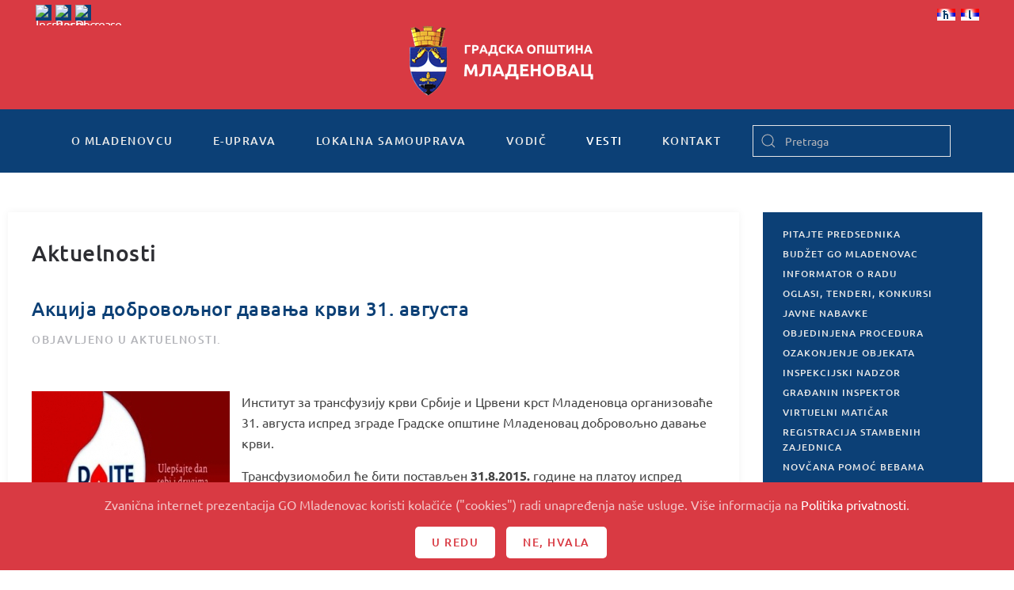

--- FILE ---
content_type: text/html; charset=utf-8
request_url: https://www.mladenovac.rs/sr/vesti/aktuelnosti/2502-----31-
body_size: 11805
content:
<!DOCTYPE html>
<html lang="sr-yu" dir="ltr" vocab="http://schema.org/">
    <head>
        <meta http-equiv="X-UA-Compatible" content="IE=edge">
        <meta name="viewport" content="width=device-width, initial-scale=1">
        <link rel="shortcut icon" href="/templates/yootheme/vendor/yootheme/theme-joomla/assets/images/favicon.png">
        <link rel="apple-touch-icon" href="/templates/yootheme/vendor/yootheme/theme-joomla/assets/images/apple-touch-icon.png">
        <meta charset="utf-8" />
	<base href="https://www.mladenovac.rs/sr/vesti/aktuelnosti/2502-----31-" />
	<meta name="description" content="Zvanična internet prezentacija Gradske opštine Mladenovac" />
	<title>Акција добровољног давања крви 31. августа</title>
	<link href="/templates/yootheme/favicon.ico" rel="shortcut icon" type="image/vnd.microsoft.icon" />
	<link href="https://www.mladenovac.rs/sr/component/search/?Itemid=339&amp;catid=178&amp;id=2502&amp;format=opensearch" rel="search" title="Pretraga GO Mladenovac" type="application/opensearchdescription+xml" />
	<link href="/plugins/system/jce/css/content.css?aa754b1f19c7df490be4b958cf085e7c" rel="stylesheet" />
	<link href="/modules/mod_nice_social_bookmark/css/nsb-opac-inv.css" rel="stylesheet" />
	<link href="/media/mod_falang/css/template.css" rel="stylesheet" />
	<link href="/templates/yootheme/css/theme.9.css?1691489591" rel="stylesheet" />
	<link href="/templates/yootheme/css/custom.css?2.2.4" rel="stylesheet" />
	<link href="/media/widgetkit/wk-styles-f22e04a0.css" rel="stylesheet" id="wk-styles-css" />
	<style>
.nsb_container a.icons{
	padding:px; float:none; display:inline-block;
}#plusone{padding:px !important;}
	</style>
	<script src="/templates/yootheme/vendor/yootheme/theme-cookie/app/cookie.min.js?2.2.4" defer></script>
	<script src="/templates/yootheme/vendor/assets/uikit/dist/js/uikit.min.js?2.2.4"></script>
	<script src="/templates/yootheme/vendor/assets/uikit/dist/js/uikit-icons.min.js?2.2.4"></script>
	<script src="/templates/yootheme/js/theme.js?2.2.4"></script>
	<script src="/templates/yootheme/js/custom.js?2.2.4"></script>
	<script src="/media/jui/js/jquery.min.js?e3fd4559c0576f13df39a755da21e9c7"></script>
	<script src="/media/jui/js/jquery-noconflict.js?e3fd4559c0576f13df39a755da21e9c7"></script>
	<script src="/media/jui/js/jquery-migrate.min.js?e3fd4559c0576f13df39a755da21e9c7"></script>
	<script src="/media/widgetkit/uikit2-71f18d53.js"></script>
	<script src="/media/widgetkit/wk-scripts-3a0b50d5.js"></script>
	<script>
document.addEventListener('DOMContentLoaded', function() {
            Array.prototype.slice.call(document.querySelectorAll('a span[id^="cloak"]')).forEach(function(span) {
                span.innerText = span.textContent;
            });
        });
	</script>
	<link rel="alternate" href="https://www.mladenovac.rs/vesti/aktuelnosti/2502-----31-" hreflang="sr-rs" />
	<link rel="alternate" href="https://www.mladenovac.rs/vesti/aktuelnosti/2502-----31-"  hreflang="x-default" />
	<link rel="alternate" href="https://www.mladenovac.rs/sr/vesti/aktuelnosti/2502-----31-" hreflang="sr" />
	<script>var $theme = {"cookie":{"mode":"consent","template":"<div class=\"uk-section uk-section-xsmall uk-section-secondary uk-position-bottom uk-position-fixed uk-position-z-index\">\n        <div class=\"uk-container uk-container-expand uk-text-center\">\n\n            <p>Zvani\u010dna internet prezentacija GO Mladenovac koristi kola\u010di\u0107e (\"cookies\") radi unapre\u0111enja na\u0161e usluge. Vi\u0161e informacija na <a href=\"kontakt\/posetioci\/politika-privatnosti\">Politika privatnosti<\/a>.<\/p>\n                            <button type=\"button\" class=\"js-accept uk-button uk-button-primary uk-margin-small-left\" data-uk-toggle=\"target: !.uk-section; animation: true\">U redu<\/button>\n            \n                        <button type=\"button\" class=\"js-reject uk-button uk-button-primary uk-margin-small-left\" data-uk-toggle=\"target: !.uk-section; animation: true\">Ne, Hvala<\/button>\n            \n        <\/div>\n    <\/div>","position":"bottom"}};</script>

    </head>
    <body class="">

        
        
        <div class="tm-page">

                        
<div class="tm-header-mobile uk-hidden@m">


    <div class="uk-navbar-container">
        <nav uk-navbar>

                        <div class="uk-navbar-left">

                
                                <a class="uk-navbar-toggle" href="#tm-mobile" uk-toggle>
                    <div uk-navbar-toggle-icon></div>
                                    </a>
                
                
            </div>
            
                        <div class="uk-navbar-center">
                
                                    
<div class="uk-navbar-item" id="module-209">

    
    
<div class="uk-margin-remove-last-child custom" ><a href="/"><img src="/images/logo_transparent.png" alt="logo" /></a></div>

</div>

                            </div>
            
            
        </nav>
    </div>

    

<div id="tm-mobile" uk-offcanvas mode="slide" overlay>
    <div class="uk-offcanvas-bar">

        <button class="uk-offcanvas-close" type="button" uk-close></button>

        
            
<div class="uk-child-width-1-1" uk-grid>    <div>
<div class="uk-panel" id="module-210">

    
    

    <form id="search-210" action="/sr/vesti/aktuelnosti" method="post" role="search" class="uk-search uk-search-default">
<span uk-search-icon></span>
<input name="searchword" placeholder="Pretraga" type="search" class="uk-search-input">
<input type="hidden" name="task" value="search">
<input type="hidden" name="option" value="com_search">
<input type="hidden" name="Itemid" value="339">
</form>






</div>
</div>    <div>
<div class="uk-panel" id="module-212">

    
    	<table cellspacing="1" cellpadding="0" width="100%">
		<tr>
			<td>
					<table cellpadding="0" cellspacing="0" class="moduletable">
			<tr>
			<td>
				


<div class="mod-languages ">

    


<ul class="lang-inline">
    
        <!-- >>> [PAID] >>> -->
                    <li class="" dir="ltr">
                                    <a href="/sr-rs/vesti/aktuelnosti/2502-----31-">
                                                    <img src="/media/mod_falang/images/sr_rs.gif" alt="Српски ћирилица (Србија)" title="Српски ћирилица (Србија)" />                                                                    </a>
                            </li>
                <!-- <<< [PAID] <<< -->
        
    
        <!-- >>> [PAID] >>> -->
                    <li class="lang-active" dir="ltr">
                                    <a href="/sr/vesti/aktuelnosti/2502-----31-">
                                                    <img src="/media/mod_falang/images/sr_yu.gif" alt="Serbian Latin" title="Serbian Latin" />                                                                    </a>
                            </li>
                <!-- <<< [PAID] <<< -->
        
    </ul>

</div>
			</td>
		</tr>
		</table>
				</td>
		</tr>
	</table>
	
</div>
</div>    <div>
<div class="uk-panel" id="module-178">

    
    
<ul class="uk-nav uk-nav-default">
    
	<li class="uk-parent"><a href="/sr/o-mladenovcu">O Mladenovcu</a>
	<ul class="uk-nav-sub">

		<li><a href="/sr/o-mladenovcu/istorija">Istorija</a></li>
		<li class="uk-parent"><a href="/sr/o-mladenovcu/znamenitosti">Znamenitosti</a>
		<ul>

			<li><a href="/sr/o-mladenovcu/znamenitosti/kosmaj">Kosmaj</a></li>
			<li><a href="/sr/o-mladenovcu/znamenitosti/banje">Banje</a></li>
			<li><a href="/sr/o-mladenovcu/znamenitosti/jezera">Jezera</a></li>
			<li><a href="/sr/o-mladenovcu/znamenitosti/crkve-i-manastiri">Crkve i manastiri</a></li>
			<li><a href="/sr/o-mladenovcu/znamenitosti/spomenici">Spomenici</a></li></ul></li>
		<li class="uk-parent"><a href="/sr/o-mladenovcu/ultura-i-umetnost">Кultura i umetnost</a>
		<ul>

			<li class="uk-nav-divider"></li></ul></li>
		<li><a href="/sr/o-mladenovcu/obrazovanje">Obrazovanje</a></li>
		<li class="uk-parent"><a href="/sr/o-mladenovcu/turizam">Turizam</a>
		<ul>

			<li><a href="/sr/o-mladenovcu/turizam/turisticki-potencijali">Turistički potencijali</a></li>
			<li><a href="/sr/o-mladenovcu/turizam/staze-kosmaja">Planina Kosmaj</a></li>
			<li><a href="/sr/o-mladenovcu/turizam/turisticke-manifestacije">Turističke manifestacije</a></li>
			<li><a href="/sr/o-mladenovcu/turizam/razvoj-turizma">Razvoj turizma</a></li></ul></li>
		<li><a href="/sr/o-mladenovcu/znamenja-opstine">Znamenja Opštine</a></li>
		<li><a href="/sr/o-mladenovcu/stari-i-novi-nazivi-ulica">Stari i novi nazivi ulica</a></li>
		<li><a href="/sr/o-mladenovcu/foto-galerija">Foto galerija</a></li></ul></li>
	<li class="uk-parent"><a href="/sr/e-uprava">E-uprava</a>
	<ul class="uk-nav-sub">

		<li class="uk-parent"><a href="/sr/e-uprava/urbanisticki-poslovi">Urbanistički poslovi</a>
		<ul>

			<li><a href="/sr/e-uprava/urbanisticki-poslovi/informacija-o-lokaciji">Informacija o lokaciji</a></li>
			<li><a href="/sr/e-uprava/urbanisticki-poslovi/uslovi-za-ispravku-granica-parcela">Uslovi za ispravku granica parcela</a></li></ul></li>
		<li class="uk-parent"><a href="/sr/e-uprava/poljoprivreda">Poljoprivreda</a>
		<ul>

			<li><a href="/sr/e-uprava/poljoprivreda/registracija-poljoprivrednih-gazdinstava">Registracija poljoprivrednih gazdinstava</a></li>
			<li><a href="/sr/e-uprava/poljoprivreda/utvrdivanje-prisutnosti-stetnih-korovskih-biljaka-ambrozije">Utvrđivanje prisutnosti štetnih korovskih biljaka - ambrozije</a></li>
			<li><a href="/sr/e-uprava/poljoprivreda/obavestenje-ministarstva-esanduce">Обавештење министарства - еСандуче</a></li></ul></li>
		<li class="uk-parent"><a href="/sr/e-uprava/inspekcije">Inspekcije</a>
		<ul>

			<li><a href="/sr/e-uprava/inspekcije/komunalna-inspekcija">Komunalna inspekcija</a></li></ul></li>
		<li class="uk-parent"><a href="/sr/e-uprava/maticne-knjige">Matične knjige</a>
		<ul>

			<li><a href="/sr/e-uprava/maticne-knjige/izvod-iz-maticne-knjige-rodenih">Izvod iz matične knjige rođenih</a></li>
			<li><a href="/sr/e-uprava/maticne-knjige/izvod-iz-maticne-knjige-vencanih">Izvod iz matične knjige venčanih</a></li>
			<li><a href="/sr/e-uprava/maticne-knjige/izvod-iz-maticne-knjige-umrlih">Izvod iz matične knjige umrlih</a></li>
			<li><a href="/sr/e-uprava/maticne-knjige/uverenje-o-drzavljanstvu">Uverenje o državljanstvu</a></li>
			<li><a href="/sr/e-uprava/maticne-knjige/uverenje-o-slobodnom-bracnom-stanju">Uverenje o slobodnom bračnom stanju</a></li>
			<li><a href="/sr/e-uprava/maticne-knjige/zakazivanje-vencanja-i-zakljucenje-braka">Zakazivanje venčanja i zaključenje braka</a></li>
			<li><a href="/sr/e-uprava/maticne-knjige/prijava-rodenja-i-odredivanje-licnog-imena">Prijava rođenja i određivanje ličnog imena</a></li>
			<li><a href="/sr/e-uprava/maticne-knjige/promena-prezimena-posle-razvoda-braka-u-roku-od-60-dana">Promena prezimena posle razvoda braka u roku od 60 dana</a></li>
			<li><a href="/sr/e-uprava/maticne-knjige/upis-u-maticnu-knjigu-rodenih-drzavljana-republike-srbije-rodenih-u-inostranstvu">Upis u matičnu knjigu rođenih državljana Republike Srbije rođenih u inostranstvu</a></li>
			<li><a href="/sr/e-uprava/maticne-knjige/upis-cinjenice-vencanja-u-maticne-knjige-na-osnovu-izvoda-inostranih-organa">Upis činjenice venčanja u matične knjige na osnovu izvoda inostranih organa</a></li>
			<li><a href="/sr/e-uprava/maticne-knjige/upis-u-maticne-knjige-lica-iz-bivsih-republika-sfrj-koja-su-stekla-drzavljanstvo-srbije-do-2004">Upis u matične knjige lica iz bivših republika SFRJ koja su stekla državljanstvo Srbije do 2004.</a></li>
			<li><a href="/sr/e-uprava/maticne-knjige/upis-cinjenice-smrti-u-maticne-knjige-na-osnovu-izvoda-inostranih-organa">Upis činjenice smrti u matične knjige na osnovu izvoda inostranih organa</a></li>
			<li><a href="/sr/e-uprava/maticne-knjige/prijava-smrti">Prijava smrti</a></li></ul></li>
		<li><a href="/sr/e-uprava/legalizacija">Legalizacija</a></li>
		<li class="uk-parent"><a href="/sr/e-uprava/opstinski-servisi">Oпштински сервиси</a>
		<ul>

			<li><a href="/sr/e-uprava/opstinski-servisi/usluzni-centar">Uslužni centar</a></li>
			<li><a href="/sr/e-uprava/opstinski-servisi/virtuelni-maticar">Virtuelni matičar</a></li>
			<li><a href="/sr/e-uprava/opstinski-servisi/pravna-pomoc">Pravna pomoć</a></li>
			<li><a href="/sr/e-uprava/opstinski-servisi/informator-o-radu">Informator o radu</a></li></ul></li>
		<li class="uk-parent"><a href="/sr/e-uprava/pisarnica">Pisarnica</a>
		<ul>

			<li><a href="/sr/e-uprava/pisarnica/uvid-u-spise-predmeta-iz-arhive">Uvid u spise predmeta iz Arhive</a></li>
			<li><a href="/sr/e-uprava/pisarnica/izdavanje-overenog-prepisa-iz-arhive">Izdavanje overenog prepisa iz Arhive</a></li></ul></li>
		<li class="uk-parent"><a href="/sr/e-uprava/izbegla-i-prognana-lica">Izbegla i prognana lica</a>
		<ul>

			<li><a href="/sr/e-uprava/izbegla-i-prognana-lica/registracija-i-izdavanje-legitimacije-raseljenog-lica">Registracija i izdavanje legitimacije raseljenog lica</a></li>
			<li><a href="/sr/e-uprava/izbegla-i-prognana-lica/izdavanje-duplikata-legitimacije-raseljenog-lica">Izdavanje duplikata legitimacije raseljenog lica</a></li>
			<li><a href="/sr/e-uprava/izbegla-i-prognana-lica/izmena-podataka-u-legitimaciji-raseljenog-lica">Izmena podataka u legitimaciji raseljenog lica</a></li>
			<li><a href="/sr/e-uprava/izbegla-i-prognana-lica/izdavanje-legitimacija-za-novorodencad">Izdavanje legitimacija za novorođenčad</a></li>
			<li><a href="/sr/e-uprava/izbegla-i-prognana-lica/naknadna-registracija-izbeglih-i-prognanih-lica">Naknadna registracija izbeglih i prognanih lica</a></li>
			<li><a href="/sr/e-uprava/izbegla-i-prognana-lica/saglasnost-za-promenu-boravista">Saglasnost za promenu boravišta</a></li>
			<li><a href="/sr/e-uprava/izbegla-i-prognana-lica/potvrda-o-evidenciji-lica-u-bazi-podataka">Potvrda o evidenciji lica u bazi podataka</a></li>
			<li><a href="/sr/e-uprava/izbegla-i-prognana-lica/naknada-pogrebnih-troskova-za-izbegla-i-prognana-lica">Naknada pogrebnih troškova za izbegla i prognana lica</a></li>
			<li><a href="/sr/e-uprava/izbegla-i-prognana-lica/ukidanje-svojstva-izbeglog-prognanog-lica">Ukidanje svojstva izbeglog/prognanog lica</a></li>
			<li><a href="/sr/e-uprava/izbegla-i-prognana-lica/ispravka-izmena-dokumentacije-o-svojstvu-izbeglog-prognanog-lica">Ispravka/izmena dokumentacije o svojstvu izbeglog/prognanog lica</a></li>
			<li><a href="/sr/e-uprava/izbegla-i-prognana-lica/potvrda-da-je-zalbeni-postupak-u-toku-radi-regulisanja-zdravstvene-zastite">Potvrda da je žalbeni postupak u toku radi regulisanja zdravstvene zaštite</a></li></ul></li>
		<li class="uk-parent"><a href="/sr/e-uprava/biracki-spisak">Birački spisak</a>
		<ul>

			<li><a href="/sr/e-uprava/biracki-spisak/uvid-u-biracki-spisak">Uvid u birački spisak</a></li>
			<li><a href="/sr/e-uprava/biracki-spisak/upis-brisanje-i-izmene-u-birackom-spisku">Upis, brisanje i izmene u biračkom spisku</a></li>
			<li><a href="/sr/e-uprava/biracki-spisak/potvrda-o-izbornom-pravu">Potvrda o izbornom pravu</a></li></ul></li>
		<li class="uk-parent"><a href="/sr/e-uprava/licna-stanja-gradana">Lična stanja građana</a>
		<ul>

			<li><a href="/sr/e-uprava/licna-stanja-gradana/ispravka-i-dopuna-podataka-u-maticnim-knjigama">Ispravka i dopuna podataka u matičnim knjigama</a></li>
			<li><a href="/sr/e-uprava/licna-stanja-gradana/naknadni-upis-u-maticnu-knjigu-rodenih">Naknadni upis u matičnu knjigu rođenih</a></li>
			<li><a href="/sr/e-uprava/licna-stanja-gradana/naknadni-upis-u-maticnu-knjigu-umrlih">Naknadni upis u matičnu knjigu umrlih</a></li>
			<li><a href="/sr/e-uprava/licna-stanja-gradana/odobrenje-za-sklapanje-braka-preko-punomocnika">Odobrenje za sklapanje braka preko punomoćnika</a></li>
			<li><a href="/sr/e-uprava/licna-stanja-gradana/promena-licnog-imena">Promena ličnog imena</a></li>
			<li><a href="/sr/e-uprava/licna-stanja-gradana/promena-licnog-imena-maloletnog-deteta">Promena ličnog imena maloletnog deteta</a></li></ul></li>
		<li class="uk-parent"><a href="/sr/e-uprava/imovinsko-pravni-poslovi">Imovinsko-pravni poslovi</a>
		<ul>

			<li><a href="/sr/e-uprava/imovinsko-pravni-poslovi/zakup-poslovnog-prostora">Zakup poslovnog prostora</a></li>
			<li><a href="/sr/e-uprava/imovinsko-pravni-poslovi/zakup-gradevinskog-zemljista">Zakup građevinskog zemljišta</a></li>
			<li><a href="/sr/e-uprava/imovinsko-pravni-poslovi/ponistaj-pravnosnaznog-resenja-o-eksproprijaciji">Poništaj pravnosnažnog rešenja o eksproprijaciji</a></li></ul></li>
		<li><a href="/sr/e-uprava/boracko-invalidska-zastita-2">BORAČKO-INVALIDSKA ZAŠTITA</a></li>
		<li class="uk-parent"><a href="/sr/e-uprava/stambeni-poslovi">Stambeni poslovi</a>
		<ul>

			<li><a href="/sr/e-uprava/stambeni-poslovi/iseljenje-bespravno-useljenih-lica-iz-stanova-i-zajednickih-prostorija">Iseljenje bespravno useljenih lica iz stanova i zajedničkih prostorija</a></li>
			<li><a href="/sr/e-uprava/stambeni-poslovi/registracija-stambenih-zajednica">Registracija stambenih zajednica</a></li></ul></li>
		<li class="uk-parent"><a href="/sr/e-uprava/omunalni-poslovi">Кomunalni poslovi</a>
		<ul>

			<li><a href="/sr/e-uprava/omunalni-poslovi/odobrenje-za-secu-i-orezivanje-stabala">Odobrenje za seču i orezivanje stabala</a></li>
			<li><a href="/sr/e-uprava/omunalni-poslovi/odobrenje-za-postavljanje-baste-ugostiteljskog-objekta">Odobrenje za postavljanje bašte ugostiteljskog objekta</a></li>
			<li><a href="/sr/e-uprava/omunalni-poslovi/odobrenje-za-ponovno-postavljanje-istovetne-baste-ugostiteljskog-objekta">Odobrenje za ponovno postavljanje istovetne bašte ugostiteljskog objekta</a></li>
			<li><a href="/sr/e-uprava/omunalni-poslovi/odobrenje-za-postavljanje-privremenih-pokretnih-objekata-na-javnim-povrsinama">Odobrenje za postavljanje privremenih pokretnih objekata na javnim površinama</a></li>
			<li><a href="/sr/e-uprava/omunalni-poslovi/odobrenje-za-postavljanje-zabavnih-parkova-cirkusa-i-sportskih-objekata">Odobrenje za postavljanje zabavnih parkova, cirkusa i sportskih objekata</a></li>
			<li><a href="/sr/e-uprava/omunalni-poslovi/odobrenje-za-oglasavanje-nad-javnom-povrsinom-do-2-m2">Odobrenje za oglašavanje nad javnom površinom (do 2 m2)</a></li>
			<li><a href="/sr/e-uprava/omunalni-poslovi/uverenje-o-promeni-naziva-ulice">Uverenje o promeni naziva ulice</a></li>
			<li><a href="/sr/e-uprava/omunalni-poslovi/ekshumacija">Ekshumacija</a></li>
			<li><a href="/sr/e-uprava/omunalni-poslovi/odobrenje-za-postavljanje-tezgi-i-drugih-pokretnih-privremenih-objekata">Odobrenje za postavljanje tezgi i drugih pokretnih privremenih objekata</a></li>
			<li><a href="/sr/e-uprava/omunalni-poslovi/odobrenje-za-postavljanje-balon-hala-sportske-namene">Odobrenje za postavljanje balon-hala sportske namene</a></li></ul></li></ul></li>
	<li class="uk-parent"><a href="/sr/lokalna-samouprava">Lokalna samouprava</a>
	<ul class="uk-nav-sub">

		<li class="uk-parent"><a href="/sr/lokalna-samouprava/predsednik-gradske-opstine-mladenovac">Predsednik Gradske opštine Mladenovac</a>
		<ul>

			<li><a href="/sr/lokalna-samouprava/predsednik-gradske-opstine-mladenovac/zamenik-predsednika">Zamenik predsednika</a></li>
			<li><a href="/sr/lokalna-samouprava/predsednik-gradske-opstine-mladenovac/pomocnici-predsednika">Pomoćnici predsednika</a></li></ul></li>
		<li class="uk-parent"><a href="/sr/lokalna-samouprava/skupstina-gradske-opstine-mladenovac">Skupština Gradske opštine Mladenovac</a>
		<ul>

			<li><a href="/sr/lokalna-samouprava/skupstina-gradske-opstine-mladenovac/predsednik-skupstine">Predsednik Skupštine</a></li>
			<li><a href="/sr/lokalna-samouprava/skupstina-gradske-opstine-mladenovac/zamenik-predsednika-skupstine">Zamenik predsednika Skupštine</a></li>
			<li><a href="/sr/lokalna-samouprava/skupstina-gradske-opstine-mladenovac/sekretar-skupstine">Sekretar Skupštine</a></li>
			<li><a href="/sr/lokalna-samouprava/skupstina-gradske-opstine-mladenovac/odbornici-skupstine">Odbornici Skupštine</a></li>
			<li><a href="/sr/lokalna-samouprava/skupstina-gradske-opstine-mladenovac/radna-tela">Radna tela</a></li></ul></li>
		<li class="uk-parent"><a href="/sr/lokalna-samouprava/vece-gradske-opstine">Veće Gradske opštine</a>
		<ul>

			<li><a href="/sr/lokalna-samouprava/vece-gradske-opstine/clanovi-veca-go">Članovi Veća GO</a></li></ul></li>
		<li class="uk-parent"><a href="/sr/lokalna-samouprava/uprava-gradske-opstine">Uprava Gradske opštine</a>
		<ul>

			<li><a href="/sr/lokalna-samouprava/uprava-gradske-opstine/nacelnik-uprave-go">Načelnik Uprave GO</a></li>
			<li><a href="/sr/lokalna-samouprava/uprava-gradske-opstine/odeljenje-za-gradevinske-i-komunalne-poslove-i-investiciono-projektovanje">Odeljenje za građevinske, urbanističke i komunalne poslove</a></li>
			<li><a href="/sr/lokalna-samouprava/uprava-gradske-opstine/odeljenje-za-investicije-i-infrastrukturu-i-poslove-javnih-nabavki">Odeljenje za investicije i infrastrukturu i poslove javnih nabavki</a></li>
			<li><a href="/sr/lokalna-samouprava/uprava-gradske-opstine/odeljenje-za-opstu-upravu">Odeljenje za opštu upravu</a></li>
			<li><a href="/sr/lokalna-samouprava/uprava-gradske-opstine/odeljenje-za-imovinsko-pravne-i-stambene-poslove-i-poslovni-prostor">Odeljenje za imovinsko-pravne i stambene poslove i poslovni prostor</a></li>
			<li><a href="/sr/lokalna-samouprava/uprava-gradske-opstine/odeljenje-za-inspekcijske-poslove-i-poslove-izvrsenja">Odeljenje za inspekcijske poslove i poslove izvršenja</a></li>
			<li><a href="/sr/lokalna-samouprava/uprava-gradske-opstine/odeljenje-za-drustvene-delatnosti">Odeljenje za društvene delatnosti</a></li>
			<li><a href="/sr/lokalna-samouprava/uprava-gradske-opstine/sluzba-za-budzet-i-finansijske-poslove">Služba za budžet i finansijske poslove</a></li>
			<li><a href="/sr/lokalna-samouprava/uprava-gradske-opstine/sluzba-za-poslove-odbrane-civilne-zastite-i-vanrednih-situacija">Služba za poslove odbrane, civilne zaštite i vanrednih situacija</a></li>
			<li><a href="/sr/lokalna-samouprava/uprava-gradske-opstine/sluzba-za-informatiku-i-zajednicke-poslove">Služba za informatiku i zajedničke poslove</a></li>
			<li><a href="/sr/lokalna-samouprava/uprava-gradske-opstine/sluzba-za-poslove-organa-gradske-opstine">Služba za poslove organa Gradske opštine</a></li></ul></li>
		<li><a href="/sr/lokalna-samouprava/lice-za-zastitu-podataka-o-licnosti">LICE ZA ZAŠTITU PODATAKA O LIČNOSTI</a></li>
		<li class="uk-parent"><a href="/sr/lokalna-samouprava/opstinska-preduzeca-i-ustanove">Opštinska preduzeća i ustanove</a>
		<ul>

			<li><a href="/sr/lokalna-samouprava/opstinska-preduzeca-i-ustanove/j-p-mladenovac">JКP &quot;Mladenovac&quot;</a></li>
			<li><a href="/sr/lokalna-samouprava/opstinska-preduzeca-i-ustanove/j-p-pijace-mladenovac">JКP &quot;Pijace Mladenovac&quot;</a></li>
			<li><a href="/sr/lokalna-samouprava/opstinska-preduzeca-i-ustanove/src-ljubomir-ivanovic-gedza">SRC &quot;Ljubomir Ivanović - Gedža&quot;</a></li>
			<li><a href="/sr/lokalna-samouprava/opstinska-preduzeca-i-ustanove/centar-za-kulturu-i-turizam-mladenovac">Centar za kulturu i turizam &quot;Mladenovac&quot;</a></li></ul></li>
		<li><a href="/sr/lokalna-samouprava/mesne-zajednice">Mesne zajednice</a></li>
		<li class="uk-parent"><a href="/sr/lokalna-samouprava/dokumenta">Dokumenta</a>
		<ul>

			<li><a href="/sr/lokalna-samouprava/dokumenta/dokumenta-2026">Документа 2026</a></li>
			<li><a href="/sr/dokumenta-2025">Dokumenta 2025</a></li>
			<li><a href="/sr/lokalna-samouprava/dokumenta/dokumenta-2024">Dokumenta 2024.</a></li>
			<li><a href="/sr/lokalna-samouprava/dokumenta/dokumenta-2023">Dokumenta 2023.</a></li>
			<li><a href="/sr/lokalna-samouprava/dokumenta/dokumenta-2021">Dokumentа 2021.</a></li>
			<li><a href="/sr/lokalna-samouprava/dokumenta/dokumenta-2022">Dokumenta 2022.</a></li>
			<li><a href="/sr/lokalna-samouprava/dokumenta/dokumenta-2015">Dokumentа 2015.</a></li>
			<li><a href="/sr/lokalna-samouprava/dokumenta/dokumenta-2014">Dokumentа 2014.</a></li>
			<li><a href="/sr/lokalna-samouprava/dokumenta/dokumenta-2013">Dokumentа 2013.</a></li>
			<li><a href="/sr/lokalna-samouprava/dokumenta/dokumenta-2012">Dokumentа 2012.</a></li>
			<li><a href="/sr/lokalna-samouprava/dokumenta/prostorni-i-urbanisticki-planovi">ПРОСТОРНИ И УРБАНИСТИЧКИ ПЛАНОВИ</a></li>
			<li><a href="/sr/lokalna-samouprava/dokumenta/gradjevisnki-i-urabnisticki-poslovi">Građevinski i urbanistički poslovi</a></li>
			<li><a href="/sr/lokalna-samouprava/dokumenta/boracko-invalidska-zastita">Boračko-invalidska zaštita</a></li></ul></li></ul></li>
	<li class="uk-parent"><a href="/sr/vodic">Vodič</a>
	<ul class="uk-nav-sub">

		<li><a href="/sr/vodic/vazni-telefoni">Važni telefoni</a></li>
		<li><a href="/sr/vodic/javna-i-komunalna-preduzeca-i-sluzbe">Javna i komunalna preduzeća i službe</a></li>
		<li><a href="/sr/vodic/drzavna-uprava">Državna uprava</a></li>
		<li><a href="/sr/vodic/privreda">Privreda</a></li>
		<li><a href="/sr/vodic/ultura-i-umetnost">Кultura i umetnost</a></li>
		<li><a href="/sr/vodic/obrazovanje">Obrazovanje</a></li>
		<li><a href="/sr/vodic/predskolske-ustanove">Predškolske ustanove</a></li>
		<li><a href="/sr/vodic/turizam-i-ugostiteljstvo">Turizam i ugostiteljstvo</a></li>
		<li><a href="/sr/vodic/saobracaj">Saobraćaj</a></li>
		<li><a href="/sr/vodic/sport-i-rekreacija">Sport i rekreacija</a></li>
		<li><a href="/sr/vodic/zdravstvo">Zdravstvo</a></li>
		<li><a href="/sr/vodic/socijalna-zastita">Socijalna zaštita</a></li>
		<li><a href="/sr/vodic/religija">Religija</a></li>
		<li><a href="/sr/vodic/posta-i-telekomunikacije">Pošta i telekomunikacije</a></li>
		<li><a href="/sr/vodic/organizacije">Organizacije</a></li>
		<li><a href="/sr/vodic/policija">Policija</a></li></ul></li>
	<li class="uk-active uk-parent"><a href="#">Vesti</a>
	<ul class="uk-nav-sub">

		<li class="uk-active"><a href="/sr/vesti/aktuelnosti">Aktuelnosti</a></li>
		<li><a href="/sr/vesti/drustvo">Društvo</a></li>
		<li><a href="/sr/vesti/kultura">Kultura</a></li>
		<li><a href="/sr/vesti/obrazovanje">Obrazovanje</a></li>
		<li><a href="/sr/vesti/poljoprivreda">Poljoprivreda</a></li>
		<li><a href="/sr/vesti/sport">Sport</a></li>
		<li><a href="/sr/vesti/zdravstvo">Zdravstvo</a></li>
		<li><a href="/sr/vesti/oglasi-tenderi-konkursi-i-javne-nabavke">Oglasi, tenderi, konkursi i javne nabavke</a></li>
		<li><a href="/sr/vesti/arhiva">Архива</a></li></ul></li>
	<li class="uk-parent"><a href="/sr/kontakt">Kontakt</a>
	<ul class="uk-nav-sub">

		<li class="uk-parent"><a href="/sr/kontakt/posetioci">Posetioci</a>
		<ul>

			<li><a href="/sr/kontakt/posetioci/pitajte-predsednika">Pitajte predsednika</a></li>
			<li><a href="/sr/kontakt/posetioci/gradanin-inspektor">Građanin inspektor</a></li>
			<li><a href="/sr/kontakt/posetioci/politika-privatnosti">Politika privatnosti</a></li></ul></li>
		<li class="uk-parent"><a href="/sr/kontakt/impresum">Impresum</a>
		<ul>

			<li><a href="/sr/kontakt/impresum/uslovi-koriscenja">Uslovi korišćenja</a></li></ul></li>
		<li><a href="/sr/kontakt/adresar">Adresar</a></li>
		<li class="uk-parent"><a href="/sr/kontakt/linkovi">Linkovi</a>
		<ul>

			<li><a href="/sr/kontakt/linkovi/javna-uprava">Javna uprava</a></li>
			<li><a href="/sr/kontakt/linkovi/ultura-i-umetnost">Кultura i umetnost</a></li>
			<li><a href="/sr/kontakt/linkovi/privreda-i-usluge">Privreda i usluge</a></li>
			<li><a href="/sr/kontakt/linkovi/drustvo">Društvo</a></li>
			<li><a href="/sr/kontakt/linkovi/mediji">Mediji</a></li>
			<li><a href="/sr/kontakt/linkovi/ostalo">Ostalo</a></li></ul></li></ul></li></ul>

</div>
</div>    <div>
<div class="uk-panel" id="module-tm-2">

    
    

    <form id="search-tm-2" action="/sr/vesti/aktuelnosti" method="post" role="search" class="uk-search uk-search-default">
<span uk-search-icon></span>
<input name="searchword" placeholder="Pretraga" type="search" class="uk-search-input">
<input type="hidden" name="task" value="search">
<input type="hidden" name="option" value="com_search">
<input type="hidden" name="Itemid" value="339">
</form>






</div>
</div></div>

            
    </div>
</div>

</div>


<div class="tm-toolbar tm-toolbar-default uk-visible@m">
    <div class="uk-container uk-flex uk-flex-middle">

                <div>
            <div class="uk-grid-medium uk-child-width-auto uk-flex-middle" uk-grid="margin: uk-margin-small-top">

                                <div>
<div class="uk-panel" id="module-182">

    
    
<script language='javascript' type='text/javascript'>
<!--
defaultSize = 100;
//-->
</script><script type="text/javascript" src="/modules/mod_ppc_fastfont/js/fastfont.js"></script>

<div id="fontsize" style="font-size:16px;line-height:110%;text-align:center;">

<div style="border:none;margin:0px 0px 0px 5px;background:#0c4076 url(modules/mod_ppc_fastfont/img/20none.png);float:left;height:20px;width:20px;">
<a style="text-decoration: none" href="/index.php" title="Increase size" onclick="changeFontSize(1); return false;" class="larger">
<img style="margin:0; padding:0;" src="/modules/mod_ppc_fastfont/img/20fontincrease.png" alt="Increase size" /></a>
</div>
<div style="border:none;margin:0px 0px 0px 5px;background:#0c4076 url(modules/mod_ppc_fastfont/img/20none.png);float:left;height:20px;width:20px;">
<a style="text-decoration: none" href="/index.php" title="Reset font size to default" onclick="revertStyles(); return false;" class="reset">
<img style="margin:0; padding:0;" src="/modules/mod_ppc_fastfont/img/20fontreset.png" alt="Reset to Default" /></a>
</div>
<div style="border:none;margin:0px 0px 0px 5px;letter-spacing:-1px;background:#0c4076 url(modules/mod_ppc_fastfont/img/20none.png);float:left;height:20px;width:20px;">
<a style="text-decoration: none" href="/index.php" title="Decrease size" onclick="changeFontSize(-1); return false;" class="smaller">
<img style="margin:0; padding:0;" src="/modules/mod_ppc_fastfont/img/20fontdecrease.png" alt="Decrease size" /></a>
			</div>	

</div>

</div>
</div>
                
                
            </div>
        </div>
        
                <div class="uk-margin-auto-left">
            <div class="uk-grid-medium uk-child-width-auto uk-flex-middle" uk-grid="margin: uk-margin-small-top">
                <div>
<div class="uk-panel" id="module-174">

    
    


<div class="mod-languages ">

    


<ul class="lang-inline">
    
        <!-- >>> [PAID] >>> -->
                    <li class="" dir="ltr">
                                    <a href="/sr-rs/vesti/aktuelnosti/2502-----31-">
                                                    <img src="/media/mod_falang/images/sr_rs.gif" alt="Српски ћирилица (Србија)" title="Српски ћирилица (Србија)" />                                                                    </a>
                            </li>
                <!-- <<< [PAID] <<< -->
        
    
        <!-- >>> [PAID] >>> -->
                    <li class="lang-active" dir="ltr">
                                    <a href="/sr/vesti/aktuelnosti/2502-----31-">
                                                    <img src="/media/mod_falang/images/sr_yu.gif" alt="Serbian Latin" title="Serbian Latin" />                                                                    </a>
                            </li>
                <!-- <<< [PAID] <<< -->
        
    </ul>

</div>

</div>
</div>
            </div>
        </div>
        
    </div>
</div>

<div class="tm-header uk-visible@m" uk-header>




        <div class="tm-headerbar-top">
        <div class="uk-container">

                        <div class="uk-text-center">
                
                                    
<div class="uk-panel" id="module-176">

    
    
<div class="uk-margin-remove-last-child custom" ><a href="/"><img src="/images/logo_transparent.png" alt="logo" /></a></div>

</div>

                            </div>
            
            
        </div>
    </div>
    
    
                <div uk-sticky media="@m" show-on-up animation="uk-animation-slide-top" cls-active="uk-navbar-sticky" sel-target=".uk-navbar-container">
        
            <div class="uk-navbar-container">

                <div class="uk-container">
                    <nav class="uk-navbar" uk-navbar="{&quot;align&quot;:&quot;left&quot;,&quot;boundary&quot;:&quot;!.uk-navbar-container&quot;}">

                        <div class="uk-navbar-center">

                                                            
<ul class="uk-navbar-nav">
    
	<li class="uk-parent"><a href="/sr/o-mladenovcu">O Mladenovcu</a>
	<div class="uk-navbar-dropdown uk-navbar-dropdown-width-2"><div class="uk-navbar-dropdown-grid uk-child-width-1-2" uk-grid><div><ul class="uk-nav uk-navbar-dropdown-nav">

		<li><a href="/sr/o-mladenovcu/istorija">Istorija</a></li>
		<li class="uk-parent"><a href="/sr/o-mladenovcu/znamenitosti">Znamenitosti</a>
		<ul class="uk-nav-sub">

			<li><a href="/sr/o-mladenovcu/znamenitosti/kosmaj">Kosmaj</a></li>
			<li><a href="/sr/o-mladenovcu/znamenitosti/banje">Banje</a></li>
			<li><a href="/sr/o-mladenovcu/znamenitosti/jezera">Jezera</a></li>
			<li><a href="/sr/o-mladenovcu/znamenitosti/crkve-i-manastiri">Crkve i manastiri</a></li>
			<li><a href="/sr/o-mladenovcu/znamenitosti/spomenici">Spomenici</a></li></ul></li>
		<li class="uk-parent"><a href="/sr/o-mladenovcu/ultura-i-umetnost">Кultura i umetnost</a>
		<ul class="uk-nav-sub">

			<li class="uk-nav-divider"></li></ul></li>
		<li><a href="/sr/o-mladenovcu/obrazovanje">Obrazovanje</a></li></ul></div><div><ul class="uk-nav uk-navbar-dropdown-nav">

		<li class="uk-parent"><a href="/sr/o-mladenovcu/turizam">Turizam</a>
		<ul class="uk-nav-sub">

			<li><a href="/sr/o-mladenovcu/turizam/turisticki-potencijali">Turistički potencijali</a></li>
			<li><a href="/sr/o-mladenovcu/turizam/staze-kosmaja">Planina Kosmaj</a></li>
			<li><a href="/sr/o-mladenovcu/turizam/turisticke-manifestacije">Turističke manifestacije</a></li>
			<li><a href="/sr/o-mladenovcu/turizam/razvoj-turizma">Razvoj turizma</a></li></ul></li>
		<li><a href="/sr/o-mladenovcu/znamenja-opstine">Znamenja Opštine</a></li>
		<li><a href="/sr/o-mladenovcu/stari-i-novi-nazivi-ulica">Stari i novi nazivi ulica</a></li>
		<li><a href="/sr/o-mladenovcu/foto-galerija">Foto galerija</a></li></ul></div></div></div></li>
	<li class="uk-parent"><a href="/sr/e-uprava">E-uprava</a>
	<div class="uk-navbar-dropdown" uk-drop="{&quot;clsDrop&quot;:&quot;uk-navbar-dropdown&quot;,&quot;flip&quot;:&quot;x&quot;,&quot;pos&quot;:&quot;bottom-justify&quot;,&quot;boundary&quot;:&quot;!.uk-navbar-container&quot;,&quot;boundaryAlign&quot;:true,&quot;mode&quot;:&quot;click,hover&quot;}"><div class="uk-navbar-dropdown-grid uk-child-width-1-4" uk-grid><div><ul class="uk-nav uk-navbar-dropdown-nav">

		<li class="uk-parent"><a href="/sr/e-uprava/urbanisticki-poslovi">Urbanistički poslovi</a>
		<ul class="uk-nav-sub">

			<li><a href="/sr/e-uprava/urbanisticki-poslovi/informacija-o-lokaciji">Informacija o lokaciji</a></li>
			<li><a href="/sr/e-uprava/urbanisticki-poslovi/uslovi-za-ispravku-granica-parcela">Uslovi za ispravku granica parcela</a></li></ul></li>
		<li class="uk-parent"><a href="/sr/e-uprava/poljoprivreda">Poljoprivreda</a>
		<ul class="uk-nav-sub">

			<li><a href="/sr/e-uprava/poljoprivreda/registracija-poljoprivrednih-gazdinstava">Registracija poljoprivrednih gazdinstava</a></li>
			<li><a href="/sr/e-uprava/poljoprivreda/utvrdivanje-prisutnosti-stetnih-korovskih-biljaka-ambrozije">Utvrđivanje prisutnosti štetnih korovskih biljaka - ambrozije</a></li>
			<li><a href="/sr/e-uprava/poljoprivreda/obavestenje-ministarstva-esanduce">Обавештење министарства - еСандуче</a></li></ul></li>
		<li class="uk-parent"><a href="/sr/e-uprava/inspekcije">Inspekcije</a>
		<ul class="uk-nav-sub">

			<li><a href="/sr/e-uprava/inspekcije/komunalna-inspekcija">Komunalna inspekcija</a></li></ul></li>
		<li class="uk-parent"><a href="/sr/e-uprava/maticne-knjige">Matične knjige</a>
		<ul class="uk-nav-sub">

			<li><a href="/sr/e-uprava/maticne-knjige/izvod-iz-maticne-knjige-rodenih">Izvod iz matične knjige rođenih</a></li>
			<li><a href="/sr/e-uprava/maticne-knjige/izvod-iz-maticne-knjige-vencanih">Izvod iz matične knjige venčanih</a></li>
			<li><a href="/sr/e-uprava/maticne-knjige/izvod-iz-maticne-knjige-umrlih">Izvod iz matične knjige umrlih</a></li>
			<li><a href="/sr/e-uprava/maticne-knjige/uverenje-o-drzavljanstvu">Uverenje o državljanstvu</a></li>
			<li><a href="/sr/e-uprava/maticne-knjige/uverenje-o-slobodnom-bracnom-stanju">Uverenje o slobodnom bračnom stanju</a></li>
			<li><a href="/sr/e-uprava/maticne-knjige/zakazivanje-vencanja-i-zakljucenje-braka">Zakazivanje venčanja i zaključenje braka</a></li>
			<li><a href="/sr/e-uprava/maticne-knjige/prijava-rodenja-i-odredivanje-licnog-imena">Prijava rođenja i određivanje ličnog imena</a></li>
			<li><a href="/sr/e-uprava/maticne-knjige/promena-prezimena-posle-razvoda-braka-u-roku-od-60-dana">Promena prezimena posle razvoda braka u roku od 60 dana</a></li>
			<li><a href="/sr/e-uprava/maticne-knjige/upis-u-maticnu-knjigu-rodenih-drzavljana-republike-srbije-rodenih-u-inostranstvu">Upis u matičnu knjigu rođenih državljana Republike Srbije rođenih u inostranstvu</a></li>
			<li><a href="/sr/e-uprava/maticne-knjige/upis-cinjenice-vencanja-u-maticne-knjige-na-osnovu-izvoda-inostranih-organa">Upis činjenice venčanja u matične knjige na osnovu izvoda inostranih organa</a></li>
			<li><a href="/sr/e-uprava/maticne-knjige/upis-u-maticne-knjige-lica-iz-bivsih-republika-sfrj-koja-su-stekla-drzavljanstvo-srbije-do-2004">Upis u matične knjige lica iz bivših republika SFRJ koja su stekla državljanstvo Srbije do 2004.</a></li>
			<li><a href="/sr/e-uprava/maticne-knjige/upis-cinjenice-smrti-u-maticne-knjige-na-osnovu-izvoda-inostranih-organa">Upis činjenice smrti u matične knjige na osnovu izvoda inostranih organa</a></li>
			<li><a href="/sr/e-uprava/maticne-knjige/prijava-smrti">Prijava smrti</a></li></ul></li></ul></div><div><ul class="uk-nav uk-navbar-dropdown-nav">

		<li><a href="/sr/e-uprava/legalizacija">Legalizacija</a></li>
		<li class="uk-parent"><a href="/sr/e-uprava/opstinski-servisi">Oпштински сервиси</a>
		<ul class="uk-nav-sub">

			<li><a href="/sr/e-uprava/opstinski-servisi/usluzni-centar">Uslužni centar</a></li>
			<li><a href="/sr/e-uprava/opstinski-servisi/virtuelni-maticar">Virtuelni matičar</a></li>
			<li><a href="/sr/e-uprava/opstinski-servisi/pravna-pomoc">Pravna pomoć</a></li>
			<li><a href="/sr/e-uprava/opstinski-servisi/informator-o-radu">Informator o radu</a></li></ul></li>
		<li class="uk-parent"><a href="/sr/e-uprava/pisarnica">Pisarnica</a>
		<ul class="uk-nav-sub">

			<li><a href="/sr/e-uprava/pisarnica/uvid-u-spise-predmeta-iz-arhive">Uvid u spise predmeta iz Arhive</a></li>
			<li><a href="/sr/e-uprava/pisarnica/izdavanje-overenog-prepisa-iz-arhive">Izdavanje overenog prepisa iz Arhive</a></li></ul></li>
		<li class="uk-parent"><a href="/sr/e-uprava/izbegla-i-prognana-lica">Izbegla i prognana lica</a>
		<ul class="uk-nav-sub">

			<li><a href="/sr/e-uprava/izbegla-i-prognana-lica/registracija-i-izdavanje-legitimacije-raseljenog-lica">Registracija i izdavanje legitimacije raseljenog lica</a></li>
			<li><a href="/sr/e-uprava/izbegla-i-prognana-lica/izdavanje-duplikata-legitimacije-raseljenog-lica">Izdavanje duplikata legitimacije raseljenog lica</a></li>
			<li><a href="/sr/e-uprava/izbegla-i-prognana-lica/izmena-podataka-u-legitimaciji-raseljenog-lica">Izmena podataka u legitimaciji raseljenog lica</a></li>
			<li><a href="/sr/e-uprava/izbegla-i-prognana-lica/izdavanje-legitimacija-za-novorodencad">Izdavanje legitimacija za novorođenčad</a></li>
			<li><a href="/sr/e-uprava/izbegla-i-prognana-lica/naknadna-registracija-izbeglih-i-prognanih-lica">Naknadna registracija izbeglih i prognanih lica</a></li>
			<li><a href="/sr/e-uprava/izbegla-i-prognana-lica/saglasnost-za-promenu-boravista">Saglasnost za promenu boravišta</a></li>
			<li><a href="/sr/e-uprava/izbegla-i-prognana-lica/potvrda-o-evidenciji-lica-u-bazi-podataka">Potvrda o evidenciji lica u bazi podataka</a></li>
			<li><a href="/sr/e-uprava/izbegla-i-prognana-lica/naknada-pogrebnih-troskova-za-izbegla-i-prognana-lica">Naknada pogrebnih troškova za izbegla i prognana lica</a></li>
			<li><a href="/sr/e-uprava/izbegla-i-prognana-lica/ukidanje-svojstva-izbeglog-prognanog-lica">Ukidanje svojstva izbeglog/prognanog lica</a></li>
			<li><a href="/sr/e-uprava/izbegla-i-prognana-lica/ispravka-izmena-dokumentacije-o-svojstvu-izbeglog-prognanog-lica">Ispravka/izmena dokumentacije o svojstvu izbeglog/prognanog lica</a></li>
			<li><a href="/sr/e-uprava/izbegla-i-prognana-lica/potvrda-da-je-zalbeni-postupak-u-toku-radi-regulisanja-zdravstvene-zastite">Potvrda da je žalbeni postupak u toku radi regulisanja zdravstvene zaštite</a></li></ul></li></ul></div><div><ul class="uk-nav uk-navbar-dropdown-nav">

		<li class="uk-parent"><a href="/sr/e-uprava/biracki-spisak">Birački spisak</a>
		<ul class="uk-nav-sub">

			<li><a href="/sr/e-uprava/biracki-spisak/uvid-u-biracki-spisak">Uvid u birački spisak</a></li>
			<li><a href="/sr/e-uprava/biracki-spisak/upis-brisanje-i-izmene-u-birackom-spisku">Upis, brisanje i izmene u biračkom spisku</a></li>
			<li><a href="/sr/e-uprava/biracki-spisak/potvrda-o-izbornom-pravu">Potvrda o izbornom pravu</a></li></ul></li>
		<li class="uk-parent"><a href="/sr/e-uprava/licna-stanja-gradana">Lična stanja građana</a>
		<ul class="uk-nav-sub">

			<li><a href="/sr/e-uprava/licna-stanja-gradana/ispravka-i-dopuna-podataka-u-maticnim-knjigama">Ispravka i dopuna podataka u matičnim knjigama</a></li>
			<li><a href="/sr/e-uprava/licna-stanja-gradana/naknadni-upis-u-maticnu-knjigu-rodenih">Naknadni upis u matičnu knjigu rođenih</a></li>
			<li><a href="/sr/e-uprava/licna-stanja-gradana/naknadni-upis-u-maticnu-knjigu-umrlih">Naknadni upis u matičnu knjigu umrlih</a></li>
			<li><a href="/sr/e-uprava/licna-stanja-gradana/odobrenje-za-sklapanje-braka-preko-punomocnika">Odobrenje za sklapanje braka preko punomoćnika</a></li>
			<li><a href="/sr/e-uprava/licna-stanja-gradana/promena-licnog-imena">Promena ličnog imena</a></li>
			<li><a href="/sr/e-uprava/licna-stanja-gradana/promena-licnog-imena-maloletnog-deteta">Promena ličnog imena maloletnog deteta</a></li></ul></li>
		<li class="uk-parent"><a href="/sr/e-uprava/imovinsko-pravni-poslovi">Imovinsko-pravni poslovi</a>
		<ul class="uk-nav-sub">

			<li><a href="/sr/e-uprava/imovinsko-pravni-poslovi/zakup-poslovnog-prostora">Zakup poslovnog prostora</a></li>
			<li><a href="/sr/e-uprava/imovinsko-pravni-poslovi/zakup-gradevinskog-zemljista">Zakup građevinskog zemljišta</a></li>
			<li><a href="/sr/e-uprava/imovinsko-pravni-poslovi/ponistaj-pravnosnaznog-resenja-o-eksproprijaciji">Poništaj pravnosnažnog rešenja o eksproprijaciji</a></li></ul></li></ul></div><div><ul class="uk-nav uk-navbar-dropdown-nav">

		<li><a href="/sr/e-uprava/boracko-invalidska-zastita-2">BORAČKO-INVALIDSKA ZAŠTITA</a></li>
		<li class="uk-parent"><a href="/sr/e-uprava/stambeni-poslovi">Stambeni poslovi</a>
		<ul class="uk-nav-sub">

			<li><a href="/sr/e-uprava/stambeni-poslovi/iseljenje-bespravno-useljenih-lica-iz-stanova-i-zajednickih-prostorija">Iseljenje bespravno useljenih lica iz stanova i zajedničkih prostorija</a></li>
			<li><a href="/sr/e-uprava/stambeni-poslovi/registracija-stambenih-zajednica">Registracija stambenih zajednica</a></li></ul></li>
		<li class="uk-parent"><a href="/sr/e-uprava/omunalni-poslovi">Кomunalni poslovi</a>
		<ul class="uk-nav-sub">

			<li><a href="/sr/e-uprava/omunalni-poslovi/odobrenje-za-secu-i-orezivanje-stabala">Odobrenje za seču i orezivanje stabala</a></li>
			<li><a href="/sr/e-uprava/omunalni-poslovi/odobrenje-za-postavljanje-baste-ugostiteljskog-objekta">Odobrenje za postavljanje bašte ugostiteljskog objekta</a></li>
			<li><a href="/sr/e-uprava/omunalni-poslovi/odobrenje-za-ponovno-postavljanje-istovetne-baste-ugostiteljskog-objekta">Odobrenje za ponovno postavljanje istovetne bašte ugostiteljskog objekta</a></li>
			<li><a href="/sr/e-uprava/omunalni-poslovi/odobrenje-za-postavljanje-privremenih-pokretnih-objekata-na-javnim-povrsinama">Odobrenje za postavljanje privremenih pokretnih objekata na javnim površinama</a></li>
			<li><a href="/sr/e-uprava/omunalni-poslovi/odobrenje-za-postavljanje-zabavnih-parkova-cirkusa-i-sportskih-objekata">Odobrenje za postavljanje zabavnih parkova, cirkusa i sportskih objekata</a></li>
			<li><a href="/sr/e-uprava/omunalni-poslovi/odobrenje-za-oglasavanje-nad-javnom-povrsinom-do-2-m2">Odobrenje za oglašavanje nad javnom površinom (do 2 m2)</a></li>
			<li><a href="/sr/e-uprava/omunalni-poslovi/uverenje-o-promeni-naziva-ulice">Uverenje o promeni naziva ulice</a></li>
			<li><a href="/sr/e-uprava/omunalni-poslovi/ekshumacija">Ekshumacija</a></li>
			<li><a href="/sr/e-uprava/omunalni-poslovi/odobrenje-za-postavljanje-tezgi-i-drugih-pokretnih-privremenih-objekata">Odobrenje za postavljanje tezgi i drugih pokretnih privremenih objekata</a></li>
			<li><a href="/sr/e-uprava/omunalni-poslovi/odobrenje-za-postavljanje-balon-hala-sportske-namene">Odobrenje za postavljanje balon-hala sportske namene</a></li></ul></li></ul></div></div></div></li>
	<li class="uk-parent"><a href="/sr/lokalna-samouprava">Lokalna samouprava</a>
	<div class="uk-navbar-dropdown" uk-drop="{&quot;clsDrop&quot;:&quot;uk-navbar-dropdown&quot;,&quot;flip&quot;:&quot;x&quot;,&quot;pos&quot;:&quot;bottom-justify&quot;,&quot;boundary&quot;:&quot;!.uk-navbar-container&quot;,&quot;boundaryAlign&quot;:true,&quot;mode&quot;:&quot;click,hover&quot;}"><div class="uk-navbar-dropdown-grid uk-child-width-1-4" uk-grid><div><ul class="uk-nav uk-navbar-dropdown-nav">

		<li class="uk-parent"><a href="/sr/lokalna-samouprava/predsednik-gradske-opstine-mladenovac">Predsednik Gradske opštine Mladenovac</a>
		<ul class="uk-nav-sub">

			<li><a href="/sr/lokalna-samouprava/predsednik-gradske-opstine-mladenovac/zamenik-predsednika">Zamenik predsednika</a></li>
			<li><a href="/sr/lokalna-samouprava/predsednik-gradske-opstine-mladenovac/pomocnici-predsednika">Pomoćnici predsednika</a></li></ul></li>
		<li class="uk-parent"><a href="/sr/lokalna-samouprava/skupstina-gradske-opstine-mladenovac">Skupština Gradske opštine Mladenovac</a>
		<ul class="uk-nav-sub">

			<li><a href="/sr/lokalna-samouprava/skupstina-gradske-opstine-mladenovac/predsednik-skupstine">Predsednik Skupštine</a></li>
			<li><a href="/sr/lokalna-samouprava/skupstina-gradske-opstine-mladenovac/zamenik-predsednika-skupstine">Zamenik predsednika Skupštine</a></li>
			<li><a href="/sr/lokalna-samouprava/skupstina-gradske-opstine-mladenovac/sekretar-skupstine">Sekretar Skupštine</a></li>
			<li><a href="/sr/lokalna-samouprava/skupstina-gradske-opstine-mladenovac/odbornici-skupstine">Odbornici Skupštine</a></li>
			<li><a href="/sr/lokalna-samouprava/skupstina-gradske-opstine-mladenovac/radna-tela">Radna tela</a></li></ul></li></ul></div><div><ul class="uk-nav uk-navbar-dropdown-nav">

		<li class="uk-parent"><a href="/sr/lokalna-samouprava/vece-gradske-opstine">Veće Gradske opštine</a>
		<ul class="uk-nav-sub">

			<li><a href="/sr/lokalna-samouprava/vece-gradske-opstine/clanovi-veca-go">Članovi Veća GO</a></li></ul></li>
		<li class="uk-parent"><a href="/sr/lokalna-samouprava/uprava-gradske-opstine">Uprava Gradske opštine</a>
		<ul class="uk-nav-sub">

			<li><a href="/sr/lokalna-samouprava/uprava-gradske-opstine/nacelnik-uprave-go">Načelnik Uprave GO</a></li>
			<li><a href="/sr/lokalna-samouprava/uprava-gradske-opstine/odeljenje-za-gradevinske-i-komunalne-poslove-i-investiciono-projektovanje">Odeljenje za građevinske, urbanističke i komunalne poslove</a></li>
			<li><a href="/sr/lokalna-samouprava/uprava-gradske-opstine/odeljenje-za-investicije-i-infrastrukturu-i-poslove-javnih-nabavki">Odeljenje za investicije i infrastrukturu i poslove javnih nabavki</a></li>
			<li><a href="/sr/lokalna-samouprava/uprava-gradske-opstine/odeljenje-za-opstu-upravu">Odeljenje za opštu upravu</a></li>
			<li><a href="/sr/lokalna-samouprava/uprava-gradske-opstine/odeljenje-za-imovinsko-pravne-i-stambene-poslove-i-poslovni-prostor">Odeljenje za imovinsko-pravne i stambene poslove i poslovni prostor</a></li>
			<li><a href="/sr/lokalna-samouprava/uprava-gradske-opstine/odeljenje-za-inspekcijske-poslove-i-poslove-izvrsenja">Odeljenje za inspekcijske poslove i poslove izvršenja</a></li>
			<li><a href="/sr/lokalna-samouprava/uprava-gradske-opstine/odeljenje-za-drustvene-delatnosti">Odeljenje za društvene delatnosti</a></li>
			<li><a href="/sr/lokalna-samouprava/uprava-gradske-opstine/sluzba-za-budzet-i-finansijske-poslove">Služba za budžet i finansijske poslove</a></li>
			<li><a href="/sr/lokalna-samouprava/uprava-gradske-opstine/sluzba-za-poslove-odbrane-civilne-zastite-i-vanrednih-situacija">Služba za poslove odbrane, civilne zaštite i vanrednih situacija</a></li>
			<li><a href="/sr/lokalna-samouprava/uprava-gradske-opstine/sluzba-za-informatiku-i-zajednicke-poslove">Služba za informatiku i zajedničke poslove</a></li>
			<li><a href="/sr/lokalna-samouprava/uprava-gradske-opstine/sluzba-za-poslove-organa-gradske-opstine">Služba za poslove organa Gradske opštine</a></li></ul></li></ul></div><div><ul class="uk-nav uk-navbar-dropdown-nav">

		<li><a href="/sr/lokalna-samouprava/lice-za-zastitu-podataka-o-licnosti">LICE ZA ZAŠTITU PODATAKA O LIČNOSTI</a></li>
		<li class="uk-parent"><a href="/sr/lokalna-samouprava/opstinska-preduzeca-i-ustanove">Opštinska preduzeća i ustanove</a>
		<ul class="uk-nav-sub">

			<li><a href="/sr/lokalna-samouprava/opstinska-preduzeca-i-ustanove/j-p-mladenovac">JКP &quot;Mladenovac&quot;</a></li>
			<li><a href="/sr/lokalna-samouprava/opstinska-preduzeca-i-ustanove/j-p-pijace-mladenovac">JКP &quot;Pijace Mladenovac&quot;</a></li>
			<li><a href="/sr/lokalna-samouprava/opstinska-preduzeca-i-ustanove/src-ljubomir-ivanovic-gedza">SRC &quot;Ljubomir Ivanović - Gedža&quot;</a></li>
			<li><a href="/sr/lokalna-samouprava/opstinska-preduzeca-i-ustanove/centar-za-kulturu-i-turizam-mladenovac">Centar za kulturu i turizam &quot;Mladenovac&quot;</a></li></ul></li></ul></div><div><ul class="uk-nav uk-navbar-dropdown-nav">

		<li><a href="/sr/lokalna-samouprava/mesne-zajednice">Mesne zajednice</a></li>
		<li class="uk-parent"><a href="/sr/lokalna-samouprava/dokumenta">Dokumenta</a>
		<ul class="uk-nav-sub">

			<li><a href="/sr/lokalna-samouprava/dokumenta/dokumenta-2026">Документа 2026</a></li>
			<li><a href="/sr/dokumenta-2025">Dokumenta 2025</a></li>
			<li><a href="/sr/lokalna-samouprava/dokumenta/dokumenta-2024">Dokumenta 2024.</a></li>
			<li><a href="/sr/lokalna-samouprava/dokumenta/dokumenta-2023">Dokumenta 2023.</a></li>
			<li><a href="/sr/lokalna-samouprava/dokumenta/dokumenta-2021">Dokumentа 2021.</a></li>
			<li><a href="/sr/lokalna-samouprava/dokumenta/dokumenta-2022">Dokumenta 2022.</a></li>
			<li><a href="/sr/lokalna-samouprava/dokumenta/dokumenta-2015">Dokumentа 2015.</a></li>
			<li><a href="/sr/lokalna-samouprava/dokumenta/dokumenta-2014">Dokumentа 2014.</a></li>
			<li><a href="/sr/lokalna-samouprava/dokumenta/dokumenta-2013">Dokumentа 2013.</a></li>
			<li><a href="/sr/lokalna-samouprava/dokumenta/dokumenta-2012">Dokumentа 2012.</a></li>
			<li><a href="/sr/lokalna-samouprava/dokumenta/prostorni-i-urbanisticki-planovi">ПРОСТОРНИ И УРБАНИСТИЧКИ ПЛАНОВИ</a></li>
			<li><a href="/sr/lokalna-samouprava/dokumenta/gradjevisnki-i-urabnisticki-poslovi">Građevinski i urbanistički poslovi</a></li>
			<li><a href="/sr/lokalna-samouprava/dokumenta/boracko-invalidska-zastita">Boračko-invalidska zaštita</a></li></ul></li></ul></div></div></div></li>
	<li class="uk-parent"><a href="/sr/vodic">Vodič</a>
	<div class="uk-navbar-dropdown uk-navbar-dropdown-width-2"><div class="uk-navbar-dropdown-grid uk-child-width-1-2" uk-grid><div><ul class="uk-nav uk-navbar-dropdown-nav">

		<li><a href="/sr/vodic/vazni-telefoni">Važni telefoni</a></li>
		<li><a href="/sr/vodic/javna-i-komunalna-preduzeca-i-sluzbe">Javna i komunalna preduzeća i službe</a></li>
		<li><a href="/sr/vodic/drzavna-uprava">Državna uprava</a></li>
		<li><a href="/sr/vodic/privreda">Privreda</a></li>
		<li><a href="/sr/vodic/ultura-i-umetnost">Кultura i umetnost</a></li>
		<li><a href="/sr/vodic/obrazovanje">Obrazovanje</a></li>
		<li><a href="/sr/vodic/predskolske-ustanove">Predškolske ustanove</a></li>
		<li><a href="/sr/vodic/turizam-i-ugostiteljstvo">Turizam i ugostiteljstvo</a></li></ul></div><div><ul class="uk-nav uk-navbar-dropdown-nav">

		<li><a href="/sr/vodic/saobracaj">Saobraćaj</a></li>
		<li><a href="/sr/vodic/sport-i-rekreacija">Sport i rekreacija</a></li>
		<li><a href="/sr/vodic/zdravstvo">Zdravstvo</a></li>
		<li><a href="/sr/vodic/socijalna-zastita">Socijalna zaštita</a></li>
		<li><a href="/sr/vodic/religija">Religija</a></li>
		<li><a href="/sr/vodic/posta-i-telekomunikacije">Pošta i telekomunikacije</a></li>
		<li><a href="/sr/vodic/organizacije">Organizacije</a></li>
		<li><a href="/sr/vodic/policija">Policija</a></li></ul></div></div></div></li>
	<li class="uk-active uk-parent"><a href="#">Vesti</a>
	<div class="uk-navbar-dropdown"><div class="uk-navbar-dropdown-grid uk-child-width-1-1" uk-grid><div><ul class="uk-nav uk-navbar-dropdown-nav">

		<li class="uk-active"><a href="/sr/vesti/aktuelnosti">Aktuelnosti</a></li>
		<li><a href="/sr/vesti/drustvo">Društvo</a></li>
		<li><a href="/sr/vesti/kultura">Kultura</a></li>
		<li><a href="/sr/vesti/obrazovanje">Obrazovanje</a></li>
		<li><a href="/sr/vesti/poljoprivreda">Poljoprivreda</a></li>
		<li><a href="/sr/vesti/sport">Sport</a></li>
		<li><a href="/sr/vesti/zdravstvo">Zdravstvo</a></li>
		<li><a href="/sr/vesti/oglasi-tenderi-konkursi-i-javne-nabavke">Oglasi, tenderi, konkursi i javne nabavke</a></li>
		<li><a href="/sr/vesti/arhiva">Архива</a></li></ul></div></div></div></li>
	<li class="uk-parent"><a href="/sr/kontakt">Kontakt</a>
	<div class="uk-navbar-dropdown uk-navbar-dropdown-width-2"><div class="uk-navbar-dropdown-grid uk-child-width-1-2" uk-grid><div><ul class="uk-nav uk-navbar-dropdown-nav">

		<li class="uk-parent"><a href="/sr/kontakt/posetioci">Posetioci</a>
		<ul class="uk-nav-sub">

			<li><a href="/sr/kontakt/posetioci/pitajte-predsednika">Pitajte predsednika</a></li>
			<li><a href="/sr/kontakt/posetioci/gradanin-inspektor">Građanin inspektor</a></li>
			<li><a href="/sr/kontakt/posetioci/politika-privatnosti">Politika privatnosti</a></li></ul></li>
		<li class="uk-parent"><a href="/sr/kontakt/impresum">Impresum</a>
		<ul class="uk-nav-sub">

			<li><a href="/sr/kontakt/impresum/uslovi-koriscenja">Uslovi korišćenja</a></li></ul></li></ul></div><div><ul class="uk-nav uk-navbar-dropdown-nav">

		<li><a href="/sr/kontakt/adresar">Adresar</a></li>
		<li class="uk-parent"><a href="/sr/kontakt/linkovi">Linkovi</a>
		<ul class="uk-nav-sub">

			<li><a href="/sr/kontakt/linkovi/javna-uprava">Javna uprava</a></li>
			<li><a href="/sr/kontakt/linkovi/ultura-i-umetnost">Кultura i umetnost</a></li>
			<li><a href="/sr/kontakt/linkovi/privreda-i-usluge">Privreda i usluge</a></li>
			<li><a href="/sr/kontakt/linkovi/drustvo">Društvo</a></li>
			<li><a href="/sr/kontakt/linkovi/mediji">Mediji</a></li>
			<li><a href="/sr/kontakt/linkovi/ostalo">Ostalo</a></li></ul></li></ul></div></div></div></li></ul>

<div class="uk-navbar-item" id="module-tm-1">

    
    

    <form id="search-tm-1" action="/sr/vesti/aktuelnosti" method="post" role="search" class="uk-search uk-search-default">
<span uk-search-icon></span>
<input name="searchword" placeholder="Pretraga" type="search" class="uk-search-input">
<input type="hidden" name="task" value="search">
<input type="hidden" name="option" value="com_search">
<input type="hidden" name="Itemid" value="339">
</form>






</div>

                            
                        </div>

                    </nav>
                </div>

            </div>

                </div>
        
    
    




</div>
            
            

            
            <div id="tm-main"  class="tm-main uk-section uk-section-default" uk-height-viewport="expand: true">
                <div class="uk-container">

                    
                    <div class="uk-grid" uk-grid>
                        <div class="uk-width-expand@m">

                    
                            
            
            <div id="system-message-container" data-messages="[]">
</div>

            <h1>Aktuelnosti</h1>
<article id="article-2502" class="uk-article" data-permalink="https://www.mladenovac.rs/sr/vesti/aktuelnosti/2502-----31-" typeof="Article">

    <meta property="name" content="Акција добровољног давања крви 31. августа">
    <meta property="author" typeof="Person" content="">
    <meta property="dateModified" content="2020-09-21T08:08:19+00:00">
    <meta property="datePublished" content="2015-08-24T07:14:16+00:00">
    <meta class="uk-margin-remove-adjacent" property="articleSection" content="Aktuelnosti">

    
    
        
    <h1 class="uk-article-title">Акција добровољног давања крви 31. августа</h1>

                            <p class="uk-margin-small-top uk-margin-remove-bottom uk-article-meta">
                                Objavljeno u  <a href="/sr/vesti/aktuelnosti" >Aktuelnosti</a>.            </p>
                
        
        
        
                <div  class="uk-margin-medium-top" property="text">

            
                            

&nbsp;</p>
<p><a href="/images/stories/novosti/2015/100215-dk.jpg" class="jcepopup"><img style="margin-right: 15px; margin-bottom: 15px; float: left;" src="/images/stories/novosti/2015/thumbs/100215-dk.jpg" height="187" width="250" /></a>Институт за трансфузију крви Србије и Црвени крст Младеновца организоваће 31. августа испред зграде Градске општине Младеновац добровољно давање крви.</p>
<p>Трансфузиомобил ће бити постављен<strong> 31.8.2015.</strong> године на платоу испред зграде општине Младеновац (ул. Јанка Катић 6) <strong>од 10 до 17 часова.</strong></p>
<p>Институт за трансфузију крви Србије и Црвени крст Младеновац акцију добровољног давалаштва крви обављају у циљу организованог, правовременог и континуираног прикупљања крви за потребе здравствених установа на територији Београда.</p>            
        </div>
        
        
        
                <ul class="uk-list">

                            <li>Datum kreiranja:  <time datetime="2015-08-24T09:14:16+02:00">24. avgust 2015</time>.</li>
            
            
            
        </ul>
        
                <ul class="uk-subnav">
                        <li><a href="/sr/vesti/aktuelnosti/2502-----31-?tmpl=component&amp;print=1&amp;layout=default" title="Odštampaj članak < Акција добровољног давања крви 31. августа >" onclick="window.open(this.href,'win2','status=no,toolbar=no,scrollbars=yes,titlebar=no,menubar=no,resizable=yes,width=640,height=480,directories=no,location=no'); return false;" rel="nofollow">			<span class="icon-print" aria-hidden="true"></span>
		Štampa	</a></li>
                    </ul>
        
        
        
    
</article>


            
                                                </div>

                        
<aside id="tm-sidebar" class="tm-sidebar uk-width-1-4@m">
    
<div class="uk-child-width-1-1" uk-grid>    <div>
<div class="uk-card uk-card-body uk-card-primary" id="module-179">

    
    
<ul class="uk-nav uk-nav-default">
    
	<li><a href="/sr/kontakt/posetioci/pitajte-predsednika">Pitajte predsednika</a></li>
	<li><a href="/sr/budzet-go-mladenovac">Budžet GO Mladenovac</a></li>
	<li><a href="/sr/informator-o-radu">Informator o radu</a></li>
	<li><a href="/sr/oglasi-tenderi-konkursi">Oglasi, tenderi, konkursi</a></li>
	<li><a href="/sr/javne-nabavke">Javne nabavke</a></li>
	<li><a href="/sr/objedinjena-procedura-1">Objedinjena procedura</a></li>
	<li><a href="/sr/ozakonjenje-objekata">Ozakonjenje objekata</a></li>
	<li><a href="/sr/inspekcijski-nadzor">Inspekcijski nadzor</a></li>
	<li><a href="/sr/kontakt/posetioci/gradanin-inspektor">Građanin inspektor</a></li>
	<li><a href="/sr/virtuelni-maticar">Virtuelni matičar</a></li>
	<li><a href="/sr/registracija-stambenih-zajednica">Registracija stambenih zajednica</a></li>
	<li><a href="/sr/novcana-pomoc-bebama">Novčana pomoć bebama</a></li>
	<li><a href="tel:+381117857846">Info centar</a></li>
	<li><a href="/sr/autosedista-9-36-kg">Autosedišta 9-36 kg</a></li>
	<li><a href="/sr/2023">Elementarne nepogode</a></li>
	<li><a href="/download/GP Mladernovac 2021.rar">Generalni plan Mladenovca 2021</a></li>
	<li><a href="/sr/prostorni-i-urbanisticki-planovi">PROSTORNI I URBANISTIČKI PLANOVI</a></li>
	<li><a href="/sr/popis-poljoprivrede-2023">Popis poljoprivrede 2023</a></li>
	<li><a href="/sr/energetska-efikasnost-2023-2025">Energetska efikasnost 2023-2025</a></li></ul>

</div>
</div></div>
</aside>

                    </div>
                     
                </div>
            </div>
            
            <div id="module-204" class="builder"><!-- Builder #module-204 -->
<div class="uk-section-primary uk-section uk-section-xsmall">
    
        
        
        
            
                                <div class="uk-container">                
                    
                    <div class="uk-margin-remove-top tm-grid-expand uk-grid-column-small uk-margin-small uk-margin-remove-top" uk-grid>
<div class="uk-width-1-1@s uk-width-3-5@m">
    
        
            
            
                
<div class="uk-panel uk-text-center dole_meni">
    
    	<table cellspacing="1" cellpadding="0" width="100%">
		<tr>
			<td>
					<table cellpadding="0" cellspacing="0" class="moduletabledole_meni">
			<tr>
			<td>
				
<ul class="uk-nav uk-nav-default">
    
	<li><a href="/sr/o-mladenovcu">O Mladenovcu</a></li>
	<li><a href="/sr/e-uprava">E-uprava</a></li>
	<li><a href="/sr/lokalna-samouprava">Lokalna samouprava</a></li>
	<li><a href="/sr/vodic">Vodič</a></li>
	<li class="uk-active"><a href="#">Vesti</a></li>
	<li><a href="/sr/kontakt">Kontakt</a></li></ul>
			</td>
		</tr>
		</table>
				</td>
		</tr>
	</table>
	
</div>

            
        
    
</div>

<div class="uk-width-1-2@s uk-width-1-5@m">
    
        
            
            
                
<div class="uk-panel">
    
    
<div class="uk-margin-remove-last-child custom" ><p style="font-size: 11px; line-height: 27px; font-weight: 600; letter-spacing: 1.5px;"><a href="/sr-rs/component/osmap/?view=html&amp;id=2" style="color: #fff; text-decoration: none;">MAPA SAJTA</a></p></div>

</div>

            
        
    
</div>

<div class="uk-width-1-2@s uk-width-1-5@m">
    
        
            
            
                
<div class="uk-panel">
    
    <div class="nsb_container"><a id="l1" class="icons" target="_blank"  href="https://www.facebook.com/sharer.php?u=https://www.mladenovac.rs/sr/vesti/aktuelnosti/2502-----31-&amp;title=%D0%90%D0%BA%D1%86%D0%B8%D1%98%D0%B0+%D0%B4%D0%BE%D0%B1%D1%80%D0%BE%D0%B2%D0%BE%D1%99%D0%BD%D0%BE%D0%B3+%D0%B4%D0%B0%D0%B2%D0%B0%D1%9A%D0%B0+%D0%BA%D1%80%D0%B2%D0%B8+31.+%D0%B0%D0%B2%D0%B3%D1%83%D1%81%D1%82%D0%B0"><img title="Facebook" src="/modules/mod_nice_social_bookmark/icons/facebook_aqu_24.png" alt="Facebook" /></a>


    <a id="l3" class="icons" target="_blank"  href="https://twitter.com/share?url=https://www.mladenovac.rs/sr/vesti/aktuelnosti/2502-----31-&amp;"><img title="Twitter" src="/modules/mod_nice_social_bookmark/icons/twitter_aqu_24.png" alt="Twitter" /></a><a id="l7" class="icons" target="_blank"  href="http://www.google.com/bookmarks/mark?op=edit&amp;bkmk=https://www.mladenovac.rs/sr/vesti/aktuelnosti/2502-----31-&amp;title=%D0%90%D0%BA%D1%86%D0%B8%D1%98%D0%B0+%D0%B4%D0%BE%D0%B1%D1%80%D0%BE%D0%B2%D0%BE%D1%99%D0%BD%D0%BE%D0%B3+%D0%B4%D0%B0%D0%B2%D0%B0%D1%9A%D0%B0+%D0%BA%D1%80%D0%B2%D0%B8+31.+%D0%B0%D0%B2%D0%B3%D1%83%D1%81%D1%82%D0%B0"><img title="Google Bookmarks" src="/modules/mod_nice_social_bookmark/icons/google_aqu_24.png" alt="Google Bookmarks" /></a><a id="l11" class="icons" target="_blank"  href="http://www.linkedin.com/shareArticle?mini=true&amp;url=https://www.mladenovac.rs/sr/vesti/aktuelnosti/2502-----31-&amp;summary=%5B..%5D&amp;source="><img title="linkedin" src="/modules/mod_nice_social_bookmark/icons/linkedin_aqu_24.png" alt="Linkedin" /></a><a id="l14" class="icons" target="_blank"  href="https://mladenovac.gov.rs/sr-rs/vesti/?format=feed&type=rss"><img title="RSS Feed" src="/modules/mod_nice_social_bookmark/icons/rss_aqu_24.png" alt="RSS Feed" /></a><a id="l21" class="icons" target="_blank"  href="http://pinterest.com/"><img title="Pinterest" src="/modules/mod_nice_social_bookmark/icons/pinterest_aqu_24.png" alt="Pinterest" /></a></div><div style="clear:both;"></div>

</div>

            
        
    
</div>
</div>
                                </div>
                
            
        
    
</div>

<div class="uk-section-default uk-section uk-section-small">
    
        
        
        
            
                                <div class="uk-container">                
                    
                    <div class="tm-grid-expand uk-grid-small uk-child-width-1-1 uk-margin-small" uk-grid>
<div>
    
        
            
            
                
<div class="uk-panel">
    
    
<div class="uk-margin-remove-last-child custom" ><div class="bottom_info">Prava korišćenja: <a href="/sr-rs/kontakt/impresum/uslovi-koriscenja" title="Gradska opština Mladenovac">Gradska opština Mladenovac</a>. ©2005-2025.</div>
<div class="bottom_info">Kontakt: <span id="cloaka335932db1f539073b1c363ac10775cd">Ova adresa el. pošte je zaštićena od spambotova. Omogućite JavaScript da biste je videli.</span><script type='text/javascript'>
				document.getElementById('cloaka335932db1f539073b1c363ac10775cd').innerHTML = '';
				var prefix = '&#109;a' + 'i&#108;' + '&#116;o';
				var path = 'hr' + 'ef' + '=';
				var addya335932db1f539073b1c363ac10775cd = '&#111;pst&#105;n&#97;' + '&#64;';
				addya335932db1f539073b1c363ac10775cd = addya335932db1f539073b1c363ac10775cd + 'ml&#97;d&#101;n&#111;v&#97;c' + '&#46;' + 'rs?s&#117;bj&#101;ct=K&#111;nt&#97;kt%20s&#97;%20s&#97;jt&#97;';
				var addy_texta335932db1f539073b1c363ac10775cd = '&#111;pst&#105;n&#97;' + '&#64;' + 'ml&#97;d&#101;n&#111;v&#97;c' + '&#46;' + 'rs';document.getElementById('cloaka335932db1f539073b1c363ac10775cd').innerHTML += '<a ' + path + '\'' + prefix + ':' + addya335932db1f539073b1c363ac10775cd + '\' target="_blank" rel="noopener">'+addy_texta335932db1f539073b1c363ac10775cd+'<\/a>';
		</script>&nbsp;</div>
<div class="bottom_info">Info centar GO Mladenovac:&nbsp;<a href="tel:+381117857846">011/7857-846</a>; &nbsp;El.pošta: <span id="cloak54b80b60aa68ccd16707063730a1c1e1">Ova adresa el. pošte je zaštićena od spambotova. Omogućite JavaScript da biste je videli.</span><script type='text/javascript'>
				document.getElementById('cloak54b80b60aa68ccd16707063730a1c1e1').innerHTML = '';
				var prefix = '&#109;a' + 'i&#108;' + '&#116;o';
				var path = 'hr' + 'ef' + '=';
				var addy54b80b60aa68ccd16707063730a1c1e1 = 'crm.ml&#97;d&#101;n&#111;v&#97;c' + '&#64;';
				addy54b80b60aa68ccd16707063730a1c1e1 = addy54b80b60aa68ccd16707063730a1c1e1 + 'ml&#97;d&#101;n&#111;v&#97;c' + '&#46;' + 'rs?s&#117;bj&#101;ct=K&#111;nt&#97;kt%20s&#97;%20s&#97;jt&#97;';
				var addy_text54b80b60aa68ccd16707063730a1c1e1 = 'crm.ml&#97;d&#101;n&#111;v&#97;c' + '&#64;' + 'ml&#97;d&#101;n&#111;v&#97;c' + '&#46;' + 'rs';document.getElementById('cloak54b80b60aa68ccd16707063730a1c1e1').innerHTML += '<a ' + path + '\'' + prefix + ':' + addy54b80b60aa68ccd16707063730a1c1e1 + '\' target="_blank" rel="noopener">'+addy_text54b80b60aa68ccd16707063730a1c1e1+'<\/a>';
		</script></div>
<div class="bottom_info">Tehnička podrška: <span id="cloaka7fd4adffcdcc9962555bdc3e7f8bf95">Ova adresa el. pošte je zaštićena od spambotova. Omogućite JavaScript da biste je videli.</span><script type='text/javascript'>
				document.getElementById('cloaka7fd4adffcdcc9962555bdc3e7f8bf95').innerHTML = '';
				var prefix = '&#109;a' + 'i&#108;' + '&#116;o';
				var path = 'hr' + 'ef' + '=';
				var addya7fd4adffcdcc9962555bdc3e7f8bf95 = 'w&#101;bm&#97;st&#101;r' + '&#64;';
				addya7fd4adffcdcc9962555bdc3e7f8bf95 = addya7fd4adffcdcc9962555bdc3e7f8bf95 + 'ml&#97;d&#101;n&#111;v&#97;c' + '&#46;' + 'rs?s&#117;bj&#101;ct=K&#111;nt&#97;kt%20s&#97;%20s&#97;jt&#97;';
				var addy_texta7fd4adffcdcc9962555bdc3e7f8bf95 = 'Ods&#101;k z&#97; &#105;nf&#111;rm&#97;t&#105;k&#117;';document.getElementById('cloaka7fd4adffcdcc9962555bdc3e7f8bf95').innerHTML += '<a ' + path + '\'' + prefix + ':' + addya7fd4adffcdcc9962555bdc3e7f8bf95 + '\' target="_blank" rel="noopener">'+addy_texta7fd4adffcdcc9962555bdc3e7f8bf95+'<\/a>';
		</script></div></div>

</div>

            
        
    
</div>
</div>
                                </div>
                
            
        
    
</div>

<div class="uk-section-default uk-section uk-section-xsmall">
    
        
        
        
            
                                <div class="uk-container">                
                    
                    <div class="tm-grid-expand uk-child-width-1-1 uk-grid-margin" uk-grid>
<div>
    
        
            
            
                
<div class="uk-margin uk-text-center"><a href="#" title="Vrati se na vrh strane" uk-totop uk-scroll></a></div>
            
        
    
</div>
</div>
                                </div>
                
            
        
    
</div>
</div>

            <!-- Builder #footer -->
        </div>

        
        

    <script type="text/javascript">/*joomlatools job scheduler*/
!function(){function e(e,t,n,o){try{o=new(this.XMLHttpRequest||ActiveXObject)("MSXML2.XMLHTTP.3.0"),o.open("POST",e,1),o.setRequestHeader("X-Requested-With","XMLHttpRequest"),o.setRequestHeader("Content-type","application/x-www-form-urlencoded"),o.onreadystatechange=function(){o.readyState>3&&t&&t(o.responseText,o)},o.send(n)}catch(c){}}function t(n){e(n,function(e,o){try{if(200==o.status){var c=JSON.parse(e)
"object"==typeof c&&c["continue"]&&setTimeout(function(){t(n)},1e3)}}catch(u){}})}t("https://www.mladenovac.rs/index.php?option=com_joomlatools&controller=scheduler")}()</script></body>
</html>
